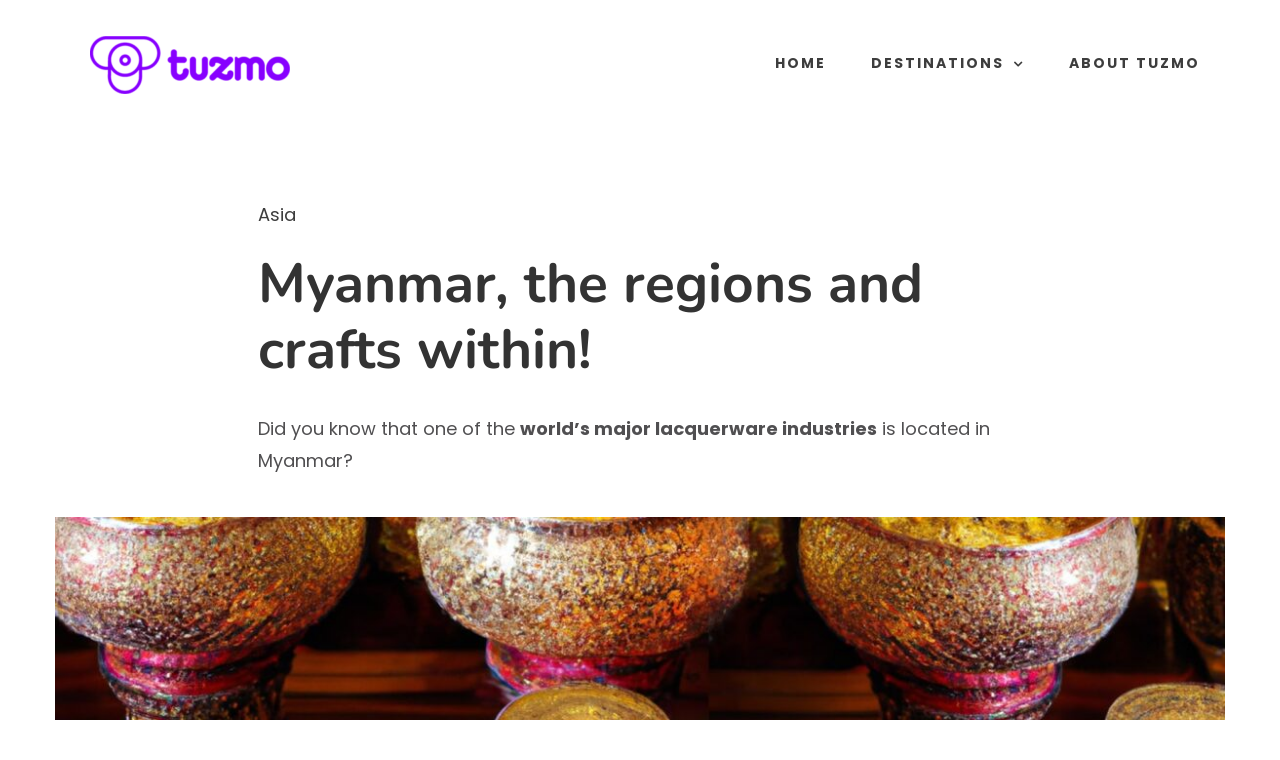

--- FILE ---
content_type: text/html; charset=UTF-8
request_url: https://explore.tuzmo.com/myanmar-the-regions-and-crafts/
body_size: 12670
content:
<!DOCTYPE html>
<html class="avada-html-layout-wide avada-html-header-position-top" lang="en-US" prefix="og: http://ogp.me/ns# fb: http://ogp.me/ns/fb#">
<head>
	<meta http-equiv="X-UA-Compatible" content="IE=edge" />
	<meta http-equiv="Content-Type" content="text/html; charset=utf-8"/>
	<meta name="viewport" content="width=device-width, initial-scale=1" />
	<meta name='robots' content='noindex, nofollow' />

	<!-- This site is optimized with the Yoast SEO plugin v20.2.1 - https://yoast.com/wordpress/plugins/seo/ -->
	<title>Myanmar, the regions and crafts within! - Explore Tuzmo</title>
	<meta name="description" content="Explore the local markets, and studios to experience the rich cultural heritage of Myanmar&#039;s crafts scene and discover hidden gems." />
	<meta property="og:locale" content="en_US" />
	<meta property="og:type" content="article" />
	<meta property="og:title" content="Myanmar, the regions and crafts within! - Explore Tuzmo" />
	<meta property="og:description" content="Explore the local markets, and studios to experience the rich cultural heritage of Myanmar&#039;s crafts scene and discover hidden gems." />
	<meta property="og:url" content="https://explore.tuzmo.com/myanmar-the-regions-and-crafts/" />
	<meta property="og:site_name" content="Explore Tuzmo" />
	<meta property="article:published_time" content="2023-03-14T02:55:40+00:00" />
	<meta property="article:modified_time" content="2023-04-11T06:11:37+00:00" />
	<meta property="og:image" content="https://explore.tuzmo.com/wp-content/uploads/2023/03/jesse-schoff-0vqVf1Wb2X4-unsplash.jpg" />
	<meta property="og:image:width" content="640" />
	<meta property="og:image:height" content="427" />
	<meta property="og:image:type" content="image/jpeg" />
	<meta name="author" content="Amina" />
	<meta name="twitter:card" content="summary_large_image" />
	<meta name="twitter:label1" content="Written by" />
	<meta name="twitter:data1" content="Amina" />
	<meta name="twitter:label2" content="Est. reading time" />
	<meta name="twitter:data2" content="7 minutes" />
	<script type="application/ld+json" class="yoast-schema-graph">{"@context":"https://schema.org","@graph":[{"@type":"Article","@id":"https://explore.tuzmo.com/myanmar-the-regions-and-crafts/#article","isPartOf":{"@id":"https://explore.tuzmo.com/myanmar-the-regions-and-crafts/"},"author":{"name":"Amina","@id":"https://54.214.58.94/#/schema/person/d57f41f283ae6bee336c97387dda362e"},"headline":"Myanmar, the regions and crafts within!","datePublished":"2023-03-14T02:55:40+00:00","dateModified":"2023-04-11T06:11:37+00:00","mainEntityOfPage":{"@id":"https://explore.tuzmo.com/myanmar-the-regions-and-crafts/"},"wordCount":3181,"publisher":{"@id":"https://54.214.58.94/#organization"},"image":{"@id":"https://explore.tuzmo.com/myanmar-the-regions-and-crafts/#primaryimage"},"thumbnailUrl":"https://explore.tuzmo.com/wp-content/uploads/2023/03/jesse-schoff-0vqVf1Wb2X4-unsplash.jpg","keywords":["artisans","Burma crafts","Burma handicrafts","Burmese crafts","Crafts","Crafts of Myanmar","handicrafts","Handicrafts of Myanmar","lacquerware","Myanmar","Pan se myo","silversmithing","stucco art","weaving"],"articleSection":["Asia"],"inLanguage":"en-US"},{"@type":"WebPage","@id":"https://explore.tuzmo.com/myanmar-the-regions-and-crafts/","url":"https://explore.tuzmo.com/myanmar-the-regions-and-crafts/","name":"Myanmar, the regions and crafts within! - Explore Tuzmo","isPartOf":{"@id":"https://54.214.58.94/#website"},"primaryImageOfPage":{"@id":"https://explore.tuzmo.com/myanmar-the-regions-and-crafts/#primaryimage"},"image":{"@id":"https://explore.tuzmo.com/myanmar-the-regions-and-crafts/#primaryimage"},"thumbnailUrl":"https://explore.tuzmo.com/wp-content/uploads/2023/03/jesse-schoff-0vqVf1Wb2X4-unsplash.jpg","datePublished":"2023-03-14T02:55:40+00:00","dateModified":"2023-04-11T06:11:37+00:00","description":"Explore the local markets, and studios to experience the rich cultural heritage of Myanmar's crafts scene and discover hidden gems.","breadcrumb":{"@id":"https://explore.tuzmo.com/myanmar-the-regions-and-crafts/#breadcrumb"},"inLanguage":"en-US","potentialAction":[{"@type":"ReadAction","target":["https://explore.tuzmo.com/myanmar-the-regions-and-crafts/"]}]},{"@type":"ImageObject","inLanguage":"en-US","@id":"https://explore.tuzmo.com/myanmar-the-regions-and-crafts/#primaryimage","url":"https://explore.tuzmo.com/wp-content/uploads/2023/03/jesse-schoff-0vqVf1Wb2X4-unsplash.jpg","contentUrl":"https://explore.tuzmo.com/wp-content/uploads/2023/03/jesse-schoff-0vqVf1Wb2X4-unsplash.jpg","width":640,"height":427},{"@type":"BreadcrumbList","@id":"https://explore.tuzmo.com/myanmar-the-regions-and-crafts/#breadcrumb","itemListElement":[{"@type":"ListItem","position":1,"name":"Home","item":"https://explore.tuzmo.com/"},{"@type":"ListItem","position":2,"name":"Myanmar, the regions and crafts within!"}]},{"@type":"WebSite","@id":"https://54.214.58.94/#website","url":"https://54.214.58.94/","name":"Explore Tuzmo","description":"","publisher":{"@id":"https://54.214.58.94/#organization"},"potentialAction":[{"@type":"SearchAction","target":{"@type":"EntryPoint","urlTemplate":"https://54.214.58.94/?s={search_term_string}"},"query-input":"required name=search_term_string"}],"inLanguage":"en-US"},{"@type":"Organization","@id":"https://54.214.58.94/#organization","name":"Explore Tuzmo","url":"https://54.214.58.94/","logo":{"@type":"ImageObject","inLanguage":"en-US","@id":"https://54.214.58.94/#/schema/logo/image/","url":"https://explore.tuzmo.com/wp-content/uploads/2023/03/TUZMO_LOGO-02-1.svg","contentUrl":"https://explore.tuzmo.com/wp-content/uploads/2023/03/TUZMO_LOGO-02-1.svg","width":490,"height":141,"caption":"Explore Tuzmo"},"image":{"@id":"https://54.214.58.94/#/schema/logo/image/"}},{"@type":"Person","@id":"https://54.214.58.94/#/schema/person/d57f41f283ae6bee336c97387dda362e","name":"Amina","image":{"@type":"ImageObject","inLanguage":"en-US","@id":"https://54.214.58.94/#/schema/person/image/","url":"https://secure.gravatar.com/avatar/bdaa7e2f1a40d252bb2957430b37b074?s=96&d=mm&r=g","contentUrl":"https://secure.gravatar.com/avatar/bdaa7e2f1a40d252bb2957430b37b074?s=96&d=mm&r=g","caption":"Amina"},"url":"https://explore.tuzmo.com/author/amina/"}]}</script>
	<!-- / Yoast SEO plugin. -->


<link rel="alternate" type="application/rss+xml" title="Explore Tuzmo &raquo; Feed" href="https://explore.tuzmo.com/feed/" />
<link rel="alternate" type="application/rss+xml" title="Explore Tuzmo &raquo; Comments Feed" href="https://explore.tuzmo.com/comments/feed/" />
		
		
		
				<link rel="alternate" type="application/rss+xml" title="Explore Tuzmo &raquo; Myanmar, the regions and crafts within! Comments Feed" href="https://explore.tuzmo.com/myanmar-the-regions-and-crafts/feed/" />

		<meta property="og:title" content="Myanmar, the regions and crafts within!"/>
		<meta property="og:type" content="article"/>
		<meta property="og:url" content="https://explore.tuzmo.com/myanmar-the-regions-and-crafts/"/>
		<meta property="og:site_name" content="Explore Tuzmo"/>
		<meta property="og:description" content="Your Content Goes Here 
Myanmar, the regions and crafts within! 
Did you know that one of the world&#039;s major lacquerware industries is located in Myanmar?       
About a thousand years have passed since lacquerware"/>

									<meta property="og:image" content="https://explore.tuzmo.com/wp-content/uploads/2023/03/jesse-schoff-0vqVf1Wb2X4-unsplash.jpg"/>
							<link rel='stylesheet' id='fusion-dynamic-css-css' href='https://explore.tuzmo.com/wp-content/uploads/fusion-styles/7a50fc48ec00e933a5449b4d517adf94.min.css?ver=3.9.2' type='text/css' media='all' />
<link rel="https://api.w.org/" href="https://explore.tuzmo.com/wp-json/" /><link rel="alternate" type="application/json" href="https://explore.tuzmo.com/wp-json/wp/v2/posts/3122" /><link rel="EditURI" type="application/rsd+xml" title="RSD" href="https://explore.tuzmo.com/xmlrpc.php?rsd" />
<link rel="wlwmanifest" type="application/wlwmanifest+xml" href="https://explore.tuzmo.com/wp-includes/wlwmanifest.xml" />
<meta name="generator" content="WordPress 6.1.9" />
<link rel='shortlink' href='https://explore.tuzmo.com/?p=3122' />
<link rel="alternate" type="application/json+oembed" href="https://explore.tuzmo.com/wp-json/oembed/1.0/embed?url=https%3A%2F%2Fexplore.tuzmo.com%2Fmyanmar-the-regions-and-crafts%2F" />
<link rel="alternate" type="text/xml+oembed" href="https://explore.tuzmo.com/wp-json/oembed/1.0/embed?url=https%3A%2F%2Fexplore.tuzmo.com%2Fmyanmar-the-regions-and-crafts%2F&#038;format=xml" />
<style type="text/css" id="css-fb-visibility">@media screen and (max-width: 640px){.fusion-no-small-visibility{display:none !important;}body .sm-text-align-center{text-align:center !important;}body .sm-text-align-left{text-align:left !important;}body .sm-text-align-right{text-align:right !important;}body .sm-flex-align-center{justify-content:center !important;}body .sm-flex-align-flex-start{justify-content:flex-start !important;}body .sm-flex-align-flex-end{justify-content:flex-end !important;}body .sm-mx-auto{margin-left:auto !important;margin-right:auto !important;}body .sm-ml-auto{margin-left:auto !important;}body .sm-mr-auto{margin-right:auto !important;}body .fusion-absolute-position-small{position:absolute;top:auto;width:100%;}.awb-sticky.awb-sticky-small{ position: sticky; top: var(--awb-sticky-offset,0); }}@media screen and (min-width: 641px) and (max-width: 1024px){.fusion-no-medium-visibility{display:none !important;}body .md-text-align-center{text-align:center !important;}body .md-text-align-left{text-align:left !important;}body .md-text-align-right{text-align:right !important;}body .md-flex-align-center{justify-content:center !important;}body .md-flex-align-flex-start{justify-content:flex-start !important;}body .md-flex-align-flex-end{justify-content:flex-end !important;}body .md-mx-auto{margin-left:auto !important;margin-right:auto !important;}body .md-ml-auto{margin-left:auto !important;}body .md-mr-auto{margin-right:auto !important;}body .fusion-absolute-position-medium{position:absolute;top:auto;width:100%;}.awb-sticky.awb-sticky-medium{ position: sticky; top: var(--awb-sticky-offset,0); }}@media screen and (min-width: 1025px){.fusion-no-large-visibility{display:none !important;}body .lg-text-align-center{text-align:center !important;}body .lg-text-align-left{text-align:left !important;}body .lg-text-align-right{text-align:right !important;}body .lg-flex-align-center{justify-content:center !important;}body .lg-flex-align-flex-start{justify-content:flex-start !important;}body .lg-flex-align-flex-end{justify-content:flex-end !important;}body .lg-mx-auto{margin-left:auto !important;margin-right:auto !important;}body .lg-ml-auto{margin-left:auto !important;}body .lg-mr-auto{margin-right:auto !important;}body .fusion-absolute-position-large{position:absolute;top:auto;width:100%;}.awb-sticky.awb-sticky-large{ position: sticky; top: var(--awb-sticky-offset,0); }}</style>		<script type="text/javascript">
			var doc = document.documentElement;
			doc.setAttribute( 'data-useragent', navigator.userAgent );
		</script>
		
	</head>

<body class="post-template-default single single-post postid-3122 single-format-standard wp-custom-logo fusion-image-hovers fusion-pagination-sizing fusion-button_type-3d fusion-button_span-no fusion-button_gradient-linear avada-image-rollover-circle-no avada-image-rollover-yes avada-image-rollover-direction-fade fusion-body ltr no-tablet-sticky-header no-mobile-sticky-header no-mobile-slidingbar no-mobile-totop fusion-disable-outline fusion-sub-menu-fade mobile-logo-pos-left layout-wide-mode avada-has-boxed-modal-shadow-none layout-scroll-offset-full avada-has-zero-margin-offset-top fusion-top-header menu-text-align-left mobile-menu-design-modern fusion-show-pagination-text fusion-header-layout-v1 avada-responsive avada-footer-fx-none avada-menu-highlight-style-bar fusion-search-form-classic fusion-main-menu-search-dropdown fusion-avatar-square avada-sticky-shrinkage avada-dropdown-styles avada-blog-layout-large avada-blog-archive-layout-grid avada-header-shadow-no avada-menu-icon-position-left avada-has-mainmenu-dropdown-divider avada-has-header-100-width avada-has-pagetitle-bg-full avada-has-pagetitle-bg-parallax avada-has-breadcrumb-mobile-hidden avada-has-titlebar-hide avada-header-border-color-full-transparent avada-has-pagination-padding avada-flyout-menu-direction-fade avada-has-blocks avada-ec-views-v1" data-awb-post-id="3122">
		<a class="skip-link screen-reader-text" href="#content">Skip to content</a>

	<div id="boxed-wrapper">
		
		<div id="wrapper" class="fusion-wrapper">
			<div id="home" style="position:relative;top:-1px;"></div>
							
					
			<header class="fusion-header-wrapper">
				<div class="fusion-header-v1 fusion-logo-alignment fusion-logo-left fusion-sticky-menu-1 fusion-sticky-logo- fusion-mobile-logo-  fusion-mobile-menu-design-modern">
					<div class="fusion-header-sticky-height"></div>
<div class="fusion-header">
	<div class="fusion-row">
					<div class="fusion-logo" data-margin-top="18px" data-margin-bottom="0px" data-margin-left="10px" data-margin-right="10px">
			<a class="fusion-logo-link"  href="https://explore.tuzmo.com/" >

						<!-- standard logo -->
			<img src="https://explore.tuzmo.com/wp-content/uploads/2023/03/logo1-200x58.png" srcset="https://explore.tuzmo.com/wp-content/uploads/2023/03/logo1-200x58.png 1x, https://explore.tuzmo.com/wp-content/uploads/2023/03/logo1.png 2x" width="200" height="58" style="max-height:58px;height:auto;" alt="Explore Tuzmo Logo" data-retina_logo_url="https://explore.tuzmo.com/wp-content/uploads/2023/03/logo1.png" class="fusion-standard-logo" />

			
					</a>
		</div>		<nav class="fusion-main-menu" aria-label="Main Menu"><ul id="menu-travel-main-menu" class="fusion-menu"><li  id="menu-item-3479"  class="menu-item menu-item-type-post_type menu-item-object-page menu-item-home menu-item-3479"  data-item-id="3479"><a  href="https://explore.tuzmo.com/" class="fusion-bar-highlight"><span class="menu-text">HOME</span></a></li><li  id="menu-item-18"  class="menu-item menu-item-type-post_type menu-item-object-page menu-item-has-children menu-item-18 fusion-dropdown-menu"  data-item-id="18"><a  href="https://explore.tuzmo.com/destinations/" class="fusion-bar-highlight"><span class="menu-text">DESTINATIONS</span> <span class="fusion-caret"><i class="fusion-dropdown-indicator" aria-hidden="true"></i></span></a><ul class="sub-menu"><li  id="menu-item-3262"  class="menu-item menu-item-type-taxonomy menu-item-object-category current-post-ancestor current-menu-parent current-post-parent menu-item-3262 fusion-dropdown-submenu" ><a  href="https://explore.tuzmo.com/category/crafts-of-asia/" class="fusion-bar-highlight"><span>Asia</span></a></li><li  id="menu-item-3263"  class="menu-item menu-item-type-taxonomy menu-item-object-category menu-item-3263 fusion-dropdown-submenu" ><a  href="https://explore.tuzmo.com/category/arts-and-crafts-of-africa/" class="fusion-bar-highlight"><span>Africa</span></a></li><li  id="menu-item-3264"  class="menu-item menu-item-type-taxonomy menu-item-object-category menu-item-3264 fusion-dropdown-submenu" ><a  href="https://explore.tuzmo.com/category/crafts-of-europe/" class="fusion-bar-highlight"><span>Europe</span></a></li><li  id="menu-item-3265"  class="menu-item menu-item-type-taxonomy menu-item-object-category menu-item-3265 fusion-dropdown-submenu" ><a  href="https://explore.tuzmo.com/category/distinctive-crafts-of-middleeast/" class="fusion-bar-highlight"><span>Middle East</span></a></li><li  id="menu-item-3266"  class="menu-item menu-item-type-taxonomy menu-item-object-category menu-item-3266 fusion-dropdown-submenu" ><a  href="https://explore.tuzmo.com/category/crafts-and-artisans-of-north-america/" class="fusion-bar-highlight"><span>North America</span></a></li><li  id="menu-item-3267"  class="menu-item menu-item-type-taxonomy menu-item-object-category menu-item-3267 fusion-dropdown-submenu" ><a  href="https://explore.tuzmo.com/category/crafts-of-south-america/" class="fusion-bar-highlight"><span>South America</span></a></li><li  id="menu-item-3261"  class="menu-item menu-item-type-taxonomy menu-item-object-category menu-item-3261 fusion-dropdown-submenu" ><a  href="https://explore.tuzmo.com/category/crafts-of-australia-oceania/" class="fusion-bar-highlight"><span>Australia and Oceania</span></a></li></ul></li><li  id="menu-item-3166"  class="menu-item menu-item-type-custom menu-item-object-custom menu-item-3166"  data-item-id="3166"><a  class="fusion-bar-highlight"><span class="menu-text">ABOUT TUZMO</span></a></li></ul></nav><nav class="fusion-main-menu fusion-sticky-menu" aria-label="Main Menu Sticky"><ul id="menu-travel-main-menu-1" class="fusion-menu"><li   class="menu-item menu-item-type-post_type menu-item-object-page menu-item-home menu-item-3479"  data-item-id="3479"><a  href="https://explore.tuzmo.com/" class="fusion-bar-highlight"><span class="menu-text">HOME</span></a></li><li   class="menu-item menu-item-type-post_type menu-item-object-page menu-item-has-children menu-item-18 fusion-dropdown-menu"  data-item-id="18"><a  href="https://explore.tuzmo.com/destinations/" class="fusion-bar-highlight"><span class="menu-text">DESTINATIONS</span> <span class="fusion-caret"><i class="fusion-dropdown-indicator" aria-hidden="true"></i></span></a><ul class="sub-menu"><li   class="menu-item menu-item-type-taxonomy menu-item-object-category current-post-ancestor current-menu-parent current-post-parent menu-item-3262 fusion-dropdown-submenu" ><a  href="https://explore.tuzmo.com/category/crafts-of-asia/" class="fusion-bar-highlight"><span>Asia</span></a></li><li   class="menu-item menu-item-type-taxonomy menu-item-object-category menu-item-3263 fusion-dropdown-submenu" ><a  href="https://explore.tuzmo.com/category/arts-and-crafts-of-africa/" class="fusion-bar-highlight"><span>Africa</span></a></li><li   class="menu-item menu-item-type-taxonomy menu-item-object-category menu-item-3264 fusion-dropdown-submenu" ><a  href="https://explore.tuzmo.com/category/crafts-of-europe/" class="fusion-bar-highlight"><span>Europe</span></a></li><li   class="menu-item menu-item-type-taxonomy menu-item-object-category menu-item-3265 fusion-dropdown-submenu" ><a  href="https://explore.tuzmo.com/category/distinctive-crafts-of-middleeast/" class="fusion-bar-highlight"><span>Middle East</span></a></li><li   class="menu-item menu-item-type-taxonomy menu-item-object-category menu-item-3266 fusion-dropdown-submenu" ><a  href="https://explore.tuzmo.com/category/crafts-and-artisans-of-north-america/" class="fusion-bar-highlight"><span>North America</span></a></li><li   class="menu-item menu-item-type-taxonomy menu-item-object-category menu-item-3267 fusion-dropdown-submenu" ><a  href="https://explore.tuzmo.com/category/crafts-of-south-america/" class="fusion-bar-highlight"><span>South America</span></a></li><li   class="menu-item menu-item-type-taxonomy menu-item-object-category menu-item-3261 fusion-dropdown-submenu" ><a  href="https://explore.tuzmo.com/category/crafts-of-australia-oceania/" class="fusion-bar-highlight"><span>Australia and Oceania</span></a></li></ul></li><li   class="menu-item menu-item-type-custom menu-item-object-custom menu-item-3166"  data-item-id="3166"><a  class="fusion-bar-highlight"><span class="menu-text">ABOUT TUZMO</span></a></li></ul></nav><div class="fusion-mobile-navigation"><ul id="menu-travel-main-menu-2" class="fusion-mobile-menu"><li   class="menu-item menu-item-type-post_type menu-item-object-page menu-item-home menu-item-3479"  data-item-id="3479"><a  href="https://explore.tuzmo.com/" class="fusion-bar-highlight"><span class="menu-text">HOME</span></a></li><li   class="menu-item menu-item-type-post_type menu-item-object-page menu-item-has-children menu-item-18 fusion-dropdown-menu"  data-item-id="18"><a  href="https://explore.tuzmo.com/destinations/" class="fusion-bar-highlight"><span class="menu-text">DESTINATIONS</span> <span class="fusion-caret"><i class="fusion-dropdown-indicator" aria-hidden="true"></i></span></a><ul class="sub-menu"><li   class="menu-item menu-item-type-taxonomy menu-item-object-category current-post-ancestor current-menu-parent current-post-parent menu-item-3262 fusion-dropdown-submenu" ><a  href="https://explore.tuzmo.com/category/crafts-of-asia/" class="fusion-bar-highlight"><span>Asia</span></a></li><li   class="menu-item menu-item-type-taxonomy menu-item-object-category menu-item-3263 fusion-dropdown-submenu" ><a  href="https://explore.tuzmo.com/category/arts-and-crafts-of-africa/" class="fusion-bar-highlight"><span>Africa</span></a></li><li   class="menu-item menu-item-type-taxonomy menu-item-object-category menu-item-3264 fusion-dropdown-submenu" ><a  href="https://explore.tuzmo.com/category/crafts-of-europe/" class="fusion-bar-highlight"><span>Europe</span></a></li><li   class="menu-item menu-item-type-taxonomy menu-item-object-category menu-item-3265 fusion-dropdown-submenu" ><a  href="https://explore.tuzmo.com/category/distinctive-crafts-of-middleeast/" class="fusion-bar-highlight"><span>Middle East</span></a></li><li   class="menu-item menu-item-type-taxonomy menu-item-object-category menu-item-3266 fusion-dropdown-submenu" ><a  href="https://explore.tuzmo.com/category/crafts-and-artisans-of-north-america/" class="fusion-bar-highlight"><span>North America</span></a></li><li   class="menu-item menu-item-type-taxonomy menu-item-object-category menu-item-3267 fusion-dropdown-submenu" ><a  href="https://explore.tuzmo.com/category/crafts-of-south-america/" class="fusion-bar-highlight"><span>South America</span></a></li><li   class="menu-item menu-item-type-taxonomy menu-item-object-category menu-item-3261 fusion-dropdown-submenu" ><a  href="https://explore.tuzmo.com/category/crafts-of-australia-oceania/" class="fusion-bar-highlight"><span>Australia and Oceania</span></a></li></ul></li><li   class="menu-item menu-item-type-custom menu-item-object-custom menu-item-3166"  data-item-id="3166"><a  class="fusion-bar-highlight"><span class="menu-text">ABOUT TUZMO</span></a></li></ul></div>	<div class="fusion-mobile-menu-icons">
							<a href="#" class="fusion-icon awb-icon-bars" aria-label="Toggle mobile menu" aria-expanded="false"></a>
		
		
		
			</div>

<nav class="fusion-mobile-nav-holder fusion-mobile-menu-text-align-left" aria-label="Main Menu Mobile"></nav>

	<nav class="fusion-mobile-nav-holder fusion-mobile-menu-text-align-left fusion-mobile-sticky-nav-holder" aria-label="Main Menu Mobile Sticky"></nav>
					</div>
</div>
				</div>
				<div class="fusion-clearfix"></div>
			</header>
								
							<div id="sliders-container" class="fusion-slider-visibility">
					</div>
				
					
							
			
						<main id="main" class="clearfix ">
				<div class="fusion-row" style="">

<section id="content" style="width: 100%;">
	
					<article id="post-3122" class="post post-3122 type-post status-publish format-standard has-post-thumbnail hentry category-crafts-of-asia tag-artisans tag-burma-crafts tag-burma-handicrafts tag-burmese-crafts tag-crafts tag-crafts-of-myanmar tag-handicrafts tag-handicrafts-of-myanmar tag-lacquerware tag-myanmar tag-pan-se-myo tag-silversmithing tag-stucco-art tag-weaving">
										<span class="entry-title" style="display: none;">Myanmar, the regions and crafts within!</span>
			
				
						<div class="post-content">
				<div class="fusion-fullwidth fullwidth-box fusion-builder-row-1 fusion-flex-container has-pattern-background has-mask-background nonhundred-percent-fullwidth non-hundred-percent-height-scrolling" style="--awb-border-radius-top-left:0px;--awb-border-radius-top-right:0px;--awb-border-radius-bottom-right:0px;--awb-border-radius-bottom-left:0px;" ><div class="fusion-builder-row fusion-row fusion-flex-align-items-flex-start fusion-flex-justify-content-center" style="max-width:1216.8px;margin-left: calc(-4% / 2 );margin-right: calc(-4% / 2 );"><div class="fusion-layout-column fusion_builder_column fusion-builder-column-0 fusion_builder_column_2_3 2_3 fusion-flex-column" style="--awb-bg-size:cover;--awb-width-large:66.666666666667%;--awb-margin-top-large:0px;--awb-spacing-right-large:2.88%;--awb-margin-bottom-large:20px;--awb-spacing-left-large:2.88%;--awb-width-medium:100%;--awb-order-medium:0;--awb-spacing-right-medium:1.92%;--awb-spacing-left-medium:1.92%;--awb-width-small:100%;--awb-order-small:0;--awb-spacing-right-small:1.92%;--awb-spacing-left-small:1.92%;"><div class="fusion-column-wrapper fusion-column-has-shadow fusion-flex-justify-content-flex-start fusion-content-layout-column"><div class="fusion-text fusion-text-1"><p><a href="https://explore.tuzmo.com/category/crafts-of-asia/" title="Asia">Asia</a></p>
</div><div class="fusion-title title fusion-title-1 fusion-title-text fusion-title-size-one" style="--awb-text-color:#333333;"><div class="title-sep-container title-sep-container-left fusion-no-large-visibility fusion-no-medium-visibility fusion-no-small-visibility"><div class="title-sep sep- sep-solid" style="border-color:var(--awb-color3);"></div></div><span class="awb-title-spacer fusion-no-large-visibility fusion-no-medium-visibility fusion-no-small-visibility"></span><h1 class="title-heading-left fusion-responsive-typography-calculated" style="margin:0;--fontSize:55;line-height:var(--awb-typography1-line-height);">Myanmar, the regions and crafts within!</h1><span class="awb-title-spacer"></span><div class="title-sep-container title-sep-container-right"><div class="title-sep sep- sep-solid" style="border-color:var(--awb-color3);"></div></div></div><div class="fusion-text fusion-text-2" style="--awb-margin-top:30px;"><p class="p1">Did you know that one of the <strong>world&#8217;s major lacquerware industries</strong> is located in Myanmar?</p>
</div></div></div></div></div><div class="fusion-fullwidth fullwidth-box fusion-builder-row-2 fusion-flex-container has-pattern-background has-mask-background nonhundred-percent-fullwidth non-hundred-percent-height-scrolling" style="--awb-border-radius-top-left:0px;--awb-border-radius-top-right:0px;--awb-border-radius-bottom-right:0px;--awb-border-radius-bottom-left:0px;" ><div class="fusion-builder-row fusion-row fusion-flex-align-items-flex-start" style="max-width:1216.8px;margin-left: calc(-4% / 2 );margin-right: calc(-4% / 2 );"><div class="fusion-layout-column fusion_builder_column fusion-builder-column-1 fusion_builder_column_1_1 1_1 fusion-flex-column" style="--awb-bg-size:cover;--awb-width-large:100%;--awb-margin-top-large:0px;--awb-spacing-right-large:1.92%;--awb-margin-bottom-large:20px;--awb-spacing-left-large:1.92%;--awb-width-medium:100%;--awb-order-medium:0;--awb-spacing-right-medium:1.92%;--awb-spacing-left-medium:1.92%;--awb-width-small:100%;--awb-order-small:0;--awb-spacing-right-small:1.92%;--awb-spacing-left-small:1.92%;"><div class="fusion-column-wrapper fusion-column-has-shadow fusion-flex-justify-content-flex-start fusion-content-layout-column"><div class="fusion-image-element " style="--awb-margin-bottom:40px;--awb-caption-title-size:var(--h2_typography-font-size);--awb-caption-title-transform:var(--h2_typography-text-transform);--awb-caption-title-line-height:var(--h2_typography-line-height);--awb-caption-title-letter-spacing:var(--h2_typography-letter-spacing);"><span class=" fusion-imageframe imageframe-none imageframe-1 hover-type-none"><img decoding="async" width="1500" height="800" alt="lacquerware crafts of Myanmar" title="lacquerware crafts of Myanmar" src="https://explore.tuzmo.com/wp-content/uploads/2023/04/Lacquerware-crafts-of-Myanmar-full-min.jpg" data-orig-src="https://explore.tuzmo.com/wp-content/uploads/2023/04/Lacquerware-crafts-of-Myanmar-full-min.jpg" class="lazyload img-responsive wp-image-3416" srcset="data:image/svg+xml,%3Csvg%20xmlns%3D%27http%3A%2F%2Fwww.w3.org%2F2000%2Fsvg%27%20width%3D%271500%27%20height%3D%27800%27%20viewBox%3D%270%200%201500%20800%27%3E%3Crect%20width%3D%271500%27%20height%3D%27800%27%20fill-opacity%3D%220%22%2F%3E%3C%2Fsvg%3E" data-srcset="https://explore.tuzmo.com/wp-content/uploads/2023/04/Lacquerware-crafts-of-Myanmar-full-min-200x107.jpg 200w, https://explore.tuzmo.com/wp-content/uploads/2023/04/Lacquerware-crafts-of-Myanmar-full-min-400x213.jpg 400w, https://explore.tuzmo.com/wp-content/uploads/2023/04/Lacquerware-crafts-of-Myanmar-full-min-600x320.jpg 600w, https://explore.tuzmo.com/wp-content/uploads/2023/04/Lacquerware-crafts-of-Myanmar-full-min-800x427.jpg 800w, https://explore.tuzmo.com/wp-content/uploads/2023/04/Lacquerware-crafts-of-Myanmar-full-min-1200x640.jpg 1200w, https://explore.tuzmo.com/wp-content/uploads/2023/04/Lacquerware-crafts-of-Myanmar-full-min.jpg 1500w" data-sizes="auto" data-orig-sizes="(max-width: 1024px) 100vw, (max-width: 640px) 100vw, 1200px" /></span></div></div></div></div></div><div class="fusion-fullwidth fullwidth-box fusion-builder-row-3 fusion-flex-container has-pattern-background has-mask-background nonhundred-percent-fullwidth non-hundred-percent-height-scrolling" style="--awb-border-radius-top-left:0px;--awb-border-radius-top-right:0px;--awb-border-radius-bottom-right:0px;--awb-border-radius-bottom-left:0px;" ><div class="fusion-builder-row fusion-row fusion-flex-align-items-flex-start fusion-flex-justify-content-center" style="max-width:1216.8px;margin-left: calc(-4% / 2 );margin-right: calc(-4% / 2 );"><div class="fusion-layout-column fusion_builder_column fusion-builder-column-2 fusion_builder_column_2_3 2_3 fusion-flex-column" style="--awb-bg-size:cover;--awb-width-large:66.666666666667%;--awb-margin-top-large:0px;--awb-spacing-right-large:2.88%;--awb-margin-bottom-large:20px;--awb-spacing-left-large:2.88%;--awb-width-medium:100%;--awb-order-medium:0;--awb-spacing-right-medium:1.92%;--awb-spacing-left-medium:1.92%;--awb-width-small:100%;--awb-order-small:0;--awb-spacing-right-small:1.92%;--awb-spacing-left-small:1.92%;"><div class="fusion-column-wrapper fusion-column-has-shadow fusion-flex-justify-content-flex-start fusion-content-layout-column"><div class="fusion-text fusion-text-3"><p class="p1"><span style="color: var(--awb-text-color); font-family: var(--awb-text-font-family); font-size: var(--awb-font-size); font-style: var(--awb-text-font-style); letter-spacing: var(--awb-letter-spacing); text-align: var(--awb-content-alignment); text-transform: var(--awb-text-transform); background-color: var(--awb-bg-color);">About a thousand years have passed since lacquerware has been produced in Myanmar. The labor-intensive procedure entails coating a wooden basis with several coats of lacquer, which are then polished to produce a gleaming, glossy surface. A stunning and long-lasting work of art that can be used for everything from food storage to adornment is the end product.</span></p>
<p><span style="font-weight: 400;">However, lacquerware is only one of many fascinating crafts to be found in Myanmar. Each region of the country is home to skilled artisans who have learned and passed on their skills over the centuries. The crafts are heavily influenced by the country&#8217;s major religion, Buddhism, as well as some influence from neighboring India.</span></p>
</div><div class="fusion-image-element " style="--awb-margin-top:30px;--awb-margin-bottom:40px;--awb-caption-text-size:11px;--awb-caption-overlay-color:var(--awb-custom_color_3);--awb-caption-background-color:var(--awb-custom_color_1);--awb-caption-title-size:11px;--awb-caption-title-transform:var(--body_typography-text-transform);--awb-caption-title-line-height:var(--body_typography-line-height);--awb-caption-title-letter-spacing:0.3px;--awb-caption-text-font-family:&quot;Poppins&quot;;--awb-caption-text-font-style:normal;--awb-caption-text-font-weight:500;"><span class=" fusion-imageframe imageframe-none imageframe-2 awb-imageframe-style awb-imageframe-style-dany"><img decoding="async" width="1024" height="617" alt="Lacquerware Bowl Set" title="lacquerware in Myanmar-Burmsese laquerware bowl set" src="https://explore.tuzmo.com/wp-content/uploads/2023/03/lacquerware-in-Myanmar-Burmsese-laquerware-bowl-set.jpg" data-orig-src="https://explore.tuzmo.com/wp-content/uploads/2023/03/lacquerware-in-Myanmar-Burmsese-laquerware-bowl-set-1024x617.jpg" class="lazyload img-responsive wp-image-3272" srcset="data:image/svg+xml,%3Csvg%20xmlns%3D%27http%3A%2F%2Fwww.w3.org%2F2000%2Fsvg%27%20width%3D%271500%27%20height%3D%27904%27%20viewBox%3D%270%200%201500%20904%27%3E%3Crect%20width%3D%271500%27%20height%3D%27904%27%20fill-opacity%3D%220%22%2F%3E%3C%2Fsvg%3E" data-srcset="https://explore.tuzmo.com/wp-content/uploads/2023/03/lacquerware-in-Myanmar-Burmsese-laquerware-bowl-set-200x121.jpg 200w, https://explore.tuzmo.com/wp-content/uploads/2023/03/lacquerware-in-Myanmar-Burmsese-laquerware-bowl-set-400x241.jpg 400w, https://explore.tuzmo.com/wp-content/uploads/2023/03/lacquerware-in-Myanmar-Burmsese-laquerware-bowl-set-600x362.jpg 600w, https://explore.tuzmo.com/wp-content/uploads/2023/03/lacquerware-in-Myanmar-Burmsese-laquerware-bowl-set-800x482.jpg 800w, https://explore.tuzmo.com/wp-content/uploads/2023/03/lacquerware-in-Myanmar-Burmsese-laquerware-bowl-set-1200x723.jpg 1200w, https://explore.tuzmo.com/wp-content/uploads/2023/03/lacquerware-in-Myanmar-Burmsese-laquerware-bowl-set.jpg 1500w" data-sizes="auto" data-orig-sizes="(max-width: 1024px) 100vw, (max-width: 640px) 100vw, 800px" /><div class="awb-imageframe-caption-container"><div class="awb-imageframe-caption"><div class="awb-imageframe-caption-title">CopyRight: Tuzmo</div><p class="awb-imageframe-caption-text">Lacquerware Bowl Set</p></div></div></span></div><div class="fusion-text fusion-text-4"></p>
</p>
<p class="p1">Here are some other hidden gems that are worth exploring:</p>
<h3 data-fontsize="24" data-lineheight="28.8px" class="fusion-responsive-typography-calculated" style="--fontSize:24; line-height: 1.2; --minFontSize:24;">Weaving</h3>
</p>
<p><span style="font-weight: 400;">Myanmar has a long weaving history, with various techniques and materials used nationwide. The Chin people use <strong>natural fibers</strong> to create intricate patterns and designs in one of the unique forms of weaving. The end result is a lovely piece of fabric that can be used for clothing, bags, and other purposes.</span></p>
</p></p>
</div><div class="fusion-image-element " style="--awb-margin-top:30px;--awb-margin-bottom:40px;--awb-caption-text-size:11px;--awb-caption-overlay-color:var(--awb-custom_color_3);--awb-caption-background-color:var(--awb-color4);--awb-caption-title-size:11px;--awb-caption-title-transform:var(--body_typography-text-transform);--awb-caption-title-line-height:var(--body_typography-line-height);--awb-caption-title-letter-spacing:0.3px;--awb-caption-text-font-family:&quot;Poppins&quot;;--awb-caption-text-font-style:normal;--awb-caption-text-font-weight:500;"><span class=" fusion-imageframe imageframe-none imageframe-3 awb-imageframe-style awb-imageframe-style-dany"><img decoding="async" width="1024" height="683" alt="Lacquerware Bowl Set" title="Traditional Burmese weaving-Myanmar shawls-Colorful cloth weaving in Myanmar" src="https://explore.tuzmo.com/wp-content/uploads/2023/03/Traditional-Burmese-weaving-Myanmar-shawls-Colorful-cloth-weaving-in-Myanmar.jpeg" data-orig-src="https://explore.tuzmo.com/wp-content/uploads/2023/03/Traditional-Burmese-weaving-Myanmar-shawls-Colorful-cloth-weaving-in-Myanmar-1024x683.jpeg" class="lazyload img-responsive wp-image-3275" srcset="data:image/svg+xml,%3Csvg%20xmlns%3D%27http%3A%2F%2Fwww.w3.org%2F2000%2Fsvg%27%20width%3D%271030%27%20height%3D%27687%27%20viewBox%3D%270%200%201030%20687%27%3E%3Crect%20width%3D%271030%27%20height%3D%27687%27%20fill-opacity%3D%220%22%2F%3E%3C%2Fsvg%3E" data-srcset="https://explore.tuzmo.com/wp-content/uploads/2023/03/Traditional-Burmese-weaving-Myanmar-shawls-Colorful-cloth-weaving-in-Myanmar-200x133.jpeg 200w, https://explore.tuzmo.com/wp-content/uploads/2023/03/Traditional-Burmese-weaving-Myanmar-shawls-Colorful-cloth-weaving-in-Myanmar-400x267.jpeg 400w, https://explore.tuzmo.com/wp-content/uploads/2023/03/Traditional-Burmese-weaving-Myanmar-shawls-Colorful-cloth-weaving-in-Myanmar-600x400.jpeg 600w, https://explore.tuzmo.com/wp-content/uploads/2023/03/Traditional-Burmese-weaving-Myanmar-shawls-Colorful-cloth-weaving-in-Myanmar-800x534.jpeg 800w, https://explore.tuzmo.com/wp-content/uploads/2023/03/Traditional-Burmese-weaving-Myanmar-shawls-Colorful-cloth-weaving-in-Myanmar.jpeg 1030w" data-sizes="auto" data-orig-sizes="(max-width: 1024px) 100vw, (max-width: 640px) 100vw, 800px" /><div class="awb-imageframe-caption-container"><div class="awb-imageframe-caption"><div class="awb-imageframe-caption-title">CopyRight: Tuzmo</div><p class="awb-imageframe-caption-text">Traditional Burmese weaving</p></div></div></span></div></div></div></div></div><div class="fusion-fullwidth fullwidth-box fusion-builder-row-4 fusion-flex-container has-pattern-background has-mask-background nonhundred-percent-fullwidth non-hundred-percent-height-scrolling" style="--awb-border-radius-top-left:0px;--awb-border-radius-top-right:0px;--awb-border-radius-bottom-right:0px;--awb-border-radius-bottom-left:0px;" ><div class="fusion-builder-row fusion-row fusion-flex-align-items-flex-start fusion-flex-justify-content-center" style="max-width:1216.8px;margin-left: calc(-4% / 2 );margin-right: calc(-4% / 2 );"><div class="fusion-layout-column fusion_builder_column fusion-builder-column-3 fusion_builder_column_2_3 2_3 fusion-flex-column" style="--awb-bg-size:cover;--awb-width-large:66.666666666667%;--awb-margin-top-large:0px;--awb-spacing-right-large:2.88%;--awb-margin-bottom-large:20px;--awb-spacing-left-large:2.88%;--awb-width-medium:100%;--awb-order-medium:0;--awb-spacing-right-medium:1.92%;--awb-spacing-left-medium:1.92%;--awb-width-small:100%;--awb-order-small:0;--awb-spacing-right-small:1.92%;--awb-spacing-left-small:1.92%;"><div class="fusion-column-wrapper fusion-column-has-shadow fusion-flex-justify-content-flex-start fusion-content-layout-column"><div class="fusion-text fusion-text-5"></p>
</p>
<h3 class="p1 fusion-responsive-typography-calculated" data-fontsize="24" data-lineheight="28.8px" style="--fontSize:24; line-height: 1.2; --minFontSize:24;"><span style="color: var(--h3_typography-color); font-family: var(--h3_typography-font-family); font-size: var(--h3_typography-font-size); font-style: var(--h3_typography-font-style,normal); font-weight: var(--h3_typography-font-weight); letter-spacing: var(--h3_typography-letter-spacing); text-transform: var(--h3_typography-text-transform); text-align: var(--awb-content-alignment); background-color: var(--awb-bg-color);">Silversmithing</span></h3>
</p>
<p><span style="font-weight: 400;">Myanmar&#8217;s Shan State is known for its <strong>skilled silversmiths</strong>, who use traditional techniques to create intricate jewelry and other decorative items. From delicate filigree work to bold statement pieces, Myanmar&#8217;s silverwork is truly breathtaking.</span></p>
</p></p>
</div><div class="fusion-image-element " style="text-align:center;--awb-margin-top:30px;--awb-margin-bottom:40px;--awb-caption-text-size:13px;--awb-caption-overlay-color:var(--awb-custom_color_3);--awb-caption-background-color:#0f0f0f;--awb-caption-title-size:11px;--awb-caption-title-transform:var(--body_typography-text-transform);--awb-caption-title-line-height:var(--body_typography-line-height);--awb-caption-title-letter-spacing:var(--body_typography-letter-spacing);"><span class=" fusion-imageframe imageframe-none imageframe-4 awb-imageframe-style awb-imageframe-style-dany"><img decoding="async" width="800" height="703" alt="Crafts by Myanmar Silversmiths" title="Crafts by Myanmar Silversmiths" src="https://explore.tuzmo.com/wp-content/uploads/2023/04/Myanmar-Silversmiths-craft-min.jpg" data-orig-src="https://explore.tuzmo.com/wp-content/uploads/2023/04/Myanmar-Silversmiths-craft-min-800x703.jpg" class="lazyload img-responsive wp-image-3421" srcset="data:image/svg+xml,%3Csvg%20xmlns%3D%27http%3A%2F%2Fwww.w3.org%2F2000%2Fsvg%27%20width%3D%271024%27%20height%3D%27900%27%20viewBox%3D%270%200%201024%20900%27%3E%3Crect%20width%3D%271024%27%20height%3D%27900%27%20fill-opacity%3D%220%22%2F%3E%3C%2Fsvg%3E" data-srcset="https://explore.tuzmo.com/wp-content/uploads/2023/04/Myanmar-Silversmiths-craft-min-200x176.jpg 200w, https://explore.tuzmo.com/wp-content/uploads/2023/04/Myanmar-Silversmiths-craft-min-400x352.jpg 400w, https://explore.tuzmo.com/wp-content/uploads/2023/04/Myanmar-Silversmiths-craft-min-600x527.jpg 600w, https://explore.tuzmo.com/wp-content/uploads/2023/04/Myanmar-Silversmiths-craft-min-800x703.jpg 800w, https://explore.tuzmo.com/wp-content/uploads/2023/04/Myanmar-Silversmiths-craft-min.jpg 1024w" data-sizes="auto" data-orig-sizes="(max-width: 1024px) 100vw, (max-width: 640px) 100vw, 800px" /><div class="awb-imageframe-caption-container"><div class="awb-imageframe-caption"><div class="awb-imageframe-caption-title">CopyRight: Tuzmo</div><p class="awb-imageframe-caption-text">Silversmithing handmade jar</p></div></div></span></div><div class="fusion-text fusion-text-6"></p>
</p>
<p class="p1"><span style="color: var(--h3_typography-color); font-family: var(--h3_typography-font-family); font-size: var(--h3_typography-font-size); font-style: var(--h3_typography-font-style,normal); font-weight: var(--h3_typography-font-weight); letter-spacing: var(--h3_typography-letter-spacing); text-transform: var(--h3_typography-text-transform); text-align: var(--awb-content-alignment); background-color: var(--awb-bg-color);">Papermaking</span></p>
</p>
<p><span style="font-weight: 400;">Papermaking may not be the first craft that comes to mind when you think of Myanmar, but it is nonetheless fascinating. In Shwebo, artisans make <strong>handmade paper</strong> from mulberry tree bark. The process takes time and is labor-intensive, but the result is a beautiful and unique product that can be used for writing, drawing, or other creative endeavors.</span></p>
</p></p>
</div><div class="fusion-image-element " style="text-align:center;--awb-margin-top:30px;--awb-margin-bottom:40px;--awb-caption-text-size:13px;--awb-caption-overlay-color:#d3d3d3;--awb-caption-background-color:#0f0f0f;--awb-caption-title-size:11px;--awb-caption-title-transform:var(--body_typography-text-transform);--awb-caption-title-line-height:var(--body_typography-line-height);--awb-caption-title-letter-spacing:var(--body_typography-letter-spacing);"><span class=" fusion-imageframe imageframe-none imageframe-5 awb-imageframe-style awb-imageframe-style-dany"><img decoding="async" width="225" height="300" alt="paper making in Burma" title="paper making in Burma" src="https://explore.tuzmo.com/wp-content/uploads/2023/03/paper-making-in-Burma.jpeg" data-orig-src="https://explore.tuzmo.com/wp-content/uploads/2023/03/paper-making-in-Burma-225x300.jpeg" class="lazyload img-responsive wp-image-3285" srcset="data:image/svg+xml,%3Csvg%20xmlns%3D%27http%3A%2F%2Fwww.w3.org%2F2000%2Fsvg%27%20width%3D%27480%27%20height%3D%27640%27%20viewBox%3D%270%200%20480%20640%27%3E%3Crect%20width%3D%27480%27%20height%3D%27640%27%20fill-opacity%3D%220%22%2F%3E%3C%2Fsvg%3E" data-srcset="https://explore.tuzmo.com/wp-content/uploads/2023/03/paper-making-in-Burma-200x267.jpeg 200w, https://explore.tuzmo.com/wp-content/uploads/2023/03/paper-making-in-Burma-400x533.jpeg 400w, https://explore.tuzmo.com/wp-content/uploads/2023/03/paper-making-in-Burma.jpeg 480w" data-sizes="auto" data-orig-sizes="(max-width: 1024px) 100vw, (max-width: 640px) 100vw, 225px" /><div class="awb-imageframe-caption-container"><div class="awb-imageframe-caption"><div class="awb-imageframe-caption-title">CopyRight: Tuzmo</div><p class="awb-imageframe-caption-text">paper making in Burma</p></div></div></span></div><div class="fusion-text fusion-text-7"></p>
</p>
<p class="p1"><span style="color: var(--h3_typography-color); font-family: var(--h3_typography-font-family); font-size: var(--h3_typography-font-size); font-style: var(--h3_typography-font-style,normal); font-weight: var(--h3_typography-font-weight); letter-spacing: var(--h3_typography-letter-spacing); text-transform: var(--h3_typography-text-transform); text-align: var(--awb-content-alignment); background-color: var(--awb-bg-color);">Stucco art</span></p>
</p>
<p><span style="font-weight: 400;">Burmese stucco art is a highly skilled handicraft in which <strong>intricate designs</strong> are created using plaster and cement.</span></p>
</p></p>
</div><style type='text/css'>.reading-box-container-1 .element-bottomshadow:before,.reading-box-container-1 .element-bottomshadow:after{opacity:0.7;}</style><div class="fusion-reading-box-container reading-box-container-1" style="--awb-title-color:var(--awb-custom_color_3);--awb-margin-top:0px;--awb-margin-bottom:20px;"><div class="reading-box" style="background-color:var(--awb-color2);border-width:1px;border-color:rgba(226,226,226,0);border-left-width:3px;border-left-color:var(--primary_color);border-style:solid;"><div class="reading-box-additional">
<p><span style="font-weight: 400;">The art form is most well-known in the Bagan region of central Myanmar, where over 2,000 ancient temples and pagodas are stucco-decorated. Many of these temples date from the 11th and 12th centuries, and their stucco work is regarded as some of the finest examples of traditional Burmese art.</span></p>
</div><div class="fusion-clearfix"></div></div></div><div class="fusion-text fusion-text-8"></p>
</p>
<p class="p1"><span style="font-weight: 400;">Bagan artisans continue to practise this traditional craft, preserving Myanmar&#8217;s cultural heritage for future generations.</span></p>
</p></p>
</div><div class="fusion-text fusion-text-9"></p>
</p>
</p>
<p><span style="font-weight: 400;">Nestled between hills and valleys, the people of Myanmar have honed their craft and gained international recognition as the home of the ten flowers, or Pan se myo. To get a true sense of the country&#8217;s rich and diverse crafts scene, visit local markets, workshops, and studios where artisans create and sell their wares. Tuzmo will soon have an easy way to get crafts. Whether you&#8217;re an experienced collector or simply appreciate the beauty of handcrafted items, Myanmar&#8217;s crafts will leave an indelible impression.</span></p>
</p></p>
</div></div></div></div></div>							</div>

												<span class="vcard rich-snippet-hidden"><span class="fn"><a href="https://explore.tuzmo.com/author/amina/" title="Posts by Amina" rel="author">Amina</a></span></span><span class="updated rich-snippet-hidden">2023-04-11T06:11:37+00:00</span>													<div class="fusion-sharing-box fusion-theme-sharing-box fusion-single-sharing-box">
		<h4>Help local artisans thrive by sharing this amazing location with your friends!</h4>
		<div class="fusion-social-networks boxed-icons"><div class="fusion-social-networks-wrapper"><a  class="fusion-social-network-icon fusion-tooltip fusion-facebook awb-icon-facebook" style="color:var(--sharing_social_links_icon_color);background-color:var(--sharing_social_links_box_color);border-color:var(--sharing_social_links_box_color);" data-placement="top" data-title="Facebook" data-toggle="tooltip" title="Facebook" href="https://www.facebook.com/sharer.php?u=https%3A%2F%2Fexplore.tuzmo.com%2Fmyanmar-the-regions-and-crafts%2F&amp;t=Myanmar%2C%20the%20regions%20and%20crafts%20within%21" target="_blank" rel="noreferrer"><span class="screen-reader-text">Facebook</span></a><a  class="fusion-social-network-icon fusion-tooltip fusion-twitter awb-icon-twitter" style="color:var(--sharing_social_links_icon_color);background-color:var(--sharing_social_links_box_color);border-color:var(--sharing_social_links_box_color);" data-placement="top" data-title="Twitter" data-toggle="tooltip" title="Twitter" href="https://twitter.com/share?url=https%3A%2F%2Fexplore.tuzmo.com%2Fmyanmar-the-regions-and-crafts%2F&amp;text=Myanmar%2C%20the%20regions%20and%20crafts%20within%21" target="_blank" rel="noopener noreferrer"><span class="screen-reader-text">Twitter</span></a><a  class="fusion-social-network-icon fusion-tooltip fusion-linkedin awb-icon-linkedin" style="color:var(--sharing_social_links_icon_color);background-color:var(--sharing_social_links_box_color);border-color:var(--sharing_social_links_box_color);" data-placement="top" data-title="LinkedIn" data-toggle="tooltip" title="LinkedIn" href="https://www.linkedin.com/shareArticle?mini=true&amp;url=https%3A%2F%2Fexplore.tuzmo.com%2Fmyanmar-the-regions-and-crafts%2F&amp;title=Myanmar%2C%20the%20regions%20and%20crafts%20within%21&amp;summary=Your%20Content%20Goes%20Here%20%0D%0AMyanmar%2C%20the%20regions%20and%20crafts%20within%21%20%0D%0ADid%20you%20know%20that%20one%20of%20the%C2%A0world%27s%20major%20lacquerware%20industries%C2%A0is%20located%20in%20Myanmar%3F%20%20%20%20%20%20%20%0D%0AAbout%20a%20thousand%20years%20have%20passed%20since%20lacquerware" target="_blank" rel="noopener noreferrer"><span class="screen-reader-text">LinkedIn</span></a><a  class="fusion-social-network-icon fusion-tooltip fusion-whatsapp awb-icon-whatsapp" style="color:var(--sharing_social_links_icon_color);background-color:var(--sharing_social_links_box_color);border-color:var(--sharing_social_links_box_color);" data-placement="top" data-title="WhatsApp" data-toggle="tooltip" title="WhatsApp" href="https://api.whatsapp.com/send?text=https%3A%2F%2Fexplore.tuzmo.com%2Fmyanmar-the-regions-and-crafts%2F" target="_blank" rel="noopener noreferrer"><span class="screen-reader-text">WhatsApp</span></a><a  class="fusion-social-network-icon fusion-tooltip fusion-pinterest awb-icon-pinterest fusion-last-social-icon" style="color:var(--sharing_social_links_icon_color);background-color:var(--sharing_social_links_box_color);border-color:var(--sharing_social_links_box_color);" data-placement="top" data-title="Pinterest" data-toggle="tooltip" title="Pinterest" href="https://pinterest.com/pin/create/button/?url=https%3A%2F%2Fexplore.tuzmo.com%2Fmyanmar-the-regions-and-crafts%2F&amp;description=Your%20Content%20Goes%20Here%20%0D%0AMyanmar%2C%20the%20regions%20and%20crafts%20within%21%20%0D%0ADid%20you%20know%20that%20one%20of%20the%C2%A0world%26%2339%3Bs%20major%20lacquerware%20industries%C2%A0is%20located%20in%20Myanmar%3F%20%20%20%20%20%20%20%0D%0AAbout%20a%20thousand%20years%20have%20passed%20since%20lacquerware&amp;media=https%3A%2F%2Fexplore.tuzmo.com%2Fwp-content%2Fuploads%2F2023%2F03%2Fjesse-schoff-0vqVf1Wb2X4-unsplash.jpg" target="_blank" rel="noopener noreferrer"><span class="screen-reader-text">Pinterest</span></a><div class="fusion-clearfix"></div></div></div>	</div>
													<section class="related-posts single-related-posts">
					<div class="fusion-title fusion-title-size-two sep-" style="margin-top:0px;margin-bottom:0px;">
					<h2 class="title-heading-left" style="margin:0;">
						Related Posts					</h2>
					<span class="awb-title-spacer"></span>
					<div class="title-sep-container">
						<div class="title-sep sep-"></div>
					</div>
				</div>
				
	
	
	
					<div class="awb-carousel awb-swiper awb-swiper-carousel fusion-carousel-title-below-image" data-imagesize="fixed" data-metacontent="yes" data-autoplay="yes" data-touchscroll="no" data-columns="3" data-itemmargin="7px" data-itemwidth="180" data-scrollitems="">
		<div class="swiper-wrapper">
																		<div class="swiper-slide">
					<div class="fusion-carousel-item-wrapper">
						<div  class="fusion-image-wrapper fusion-image-size-fixed" aria-haspopup="true">
					<img src="https://explore.tuzmo.com/wp-content/uploads/2023/07/Untitled-design-min-1-500x383.png" srcset="https://explore.tuzmo.com/wp-content/uploads/2023/07/Untitled-design-min-1-500x383.png 1x, https://explore.tuzmo.com/wp-content/uploads/2023/07/Untitled-design-min-1-500x383@2x.png 2x" width="500" height="383" alt="Carpets, copper and Music: The artistic and authentic crafts of Azerbaijan" />
	<div class="fusion-rollover">
	<div class="fusion-rollover-content">

														<a class="fusion-rollover-link" href="https://explore.tuzmo.com/carpets-copper-and-music-the-artistic-and-authentic-crafts-of-azerbaijan/">Carpets, copper and Music: The artistic and authentic crafts of Azerbaijan</a>
			
														
								
													<div class="fusion-rollover-sep"></div>
				
																		<a class="fusion-rollover-gallery" href="https://explore.tuzmo.com/wp-content/uploads/2023/07/Untitled-design-min-1.png" data-id="3858" data-rel="iLightbox[gallery]" data-title="Crafts and Artisans of Azerbaijan" data-caption="Crafts and Artisans of Azerbaijan ">
						Gallery					</a>
														
		
								
								
		
						<a class="fusion-link-wrapper" href="https://explore.tuzmo.com/carpets-copper-and-music-the-artistic-and-authentic-crafts-of-azerbaijan/" aria-label="Carpets, copper and Music: The artistic and authentic crafts of Azerbaijan"></a>
	</div>
</div>
</div>
																				<h4 class="fusion-carousel-title">
								<a class="fusion-related-posts-title-link" href="https://explore.tuzmo.com/carpets-copper-and-music-the-artistic-and-authentic-crafts-of-azerbaijan/" target="_self" title="Carpets, copper and Music: The artistic and authentic crafts of Azerbaijan">Carpets, copper and Music: The artistic and authentic crafts of Azerbaijan</a>
							</h4>

							<div class="fusion-carousel-meta">
								
								<span class="fusion-date">July 20th, 2023</span>

																	<span class="fusion-inline-sep">|</span>
									<span><a href="https://explore.tuzmo.com/carpets-copper-and-music-the-artistic-and-authentic-crafts-of-azerbaijan/#respond">0 Comments</a></span>
															</div><!-- fusion-carousel-meta -->
											</div><!-- fusion-carousel-item-wrapper -->
				</div>
															<div class="swiper-slide">
					<div class="fusion-carousel-item-wrapper">
						<div  class="fusion-image-wrapper fusion-image-size-fixed" aria-haspopup="true">
					<img src="https://explore.tuzmo.com/wp-content/uploads/2023/07/Bhutanese-Traditional-Jewellery-min-500x383.png" srcset="https://explore.tuzmo.com/wp-content/uploads/2023/07/Bhutanese-Traditional-Jewellery-min-500x383.png 1x, https://explore.tuzmo.com/wp-content/uploads/2023/07/Bhutanese-Traditional-Jewellery-min-500x383@2x.png 2x" width="500" height="383" alt="Colors of Tradition: Bhutan’s Unique Handicrafts and Artistry" />
	<div class="fusion-rollover">
	<div class="fusion-rollover-content">

														<a class="fusion-rollover-link" href="https://explore.tuzmo.com/colors-of-tradition-bhutans-unique-handicrafts-and-artistry/">Colors of Tradition: Bhutan’s Unique Handicrafts and Artistry</a>
			
														
								
													<div class="fusion-rollover-sep"></div>
				
																		<a class="fusion-rollover-gallery" href="https://explore.tuzmo.com/wp-content/uploads/2023/07/Bhutanese-Traditional-Jewellery-min.png" data-id="3813" data-rel="iLightbox[gallery]" data-title="Bhutanese arts and crafts" data-caption="Bhutanese arts and crafts">
						Gallery					</a>
														
		
								
								
		
						<a class="fusion-link-wrapper" href="https://explore.tuzmo.com/colors-of-tradition-bhutans-unique-handicrafts-and-artistry/" aria-label="Colors of Tradition: Bhutan’s Unique Handicrafts and Artistry"></a>
	</div>
</div>
</div>
																				<h4 class="fusion-carousel-title">
								<a class="fusion-related-posts-title-link" href="https://explore.tuzmo.com/colors-of-tradition-bhutans-unique-handicrafts-and-artistry/" target="_self" title="Colors of Tradition: Bhutan’s Unique Handicrafts and Artistry">Colors of Tradition: Bhutan’s Unique Handicrafts and Artistry</a>
							</h4>

							<div class="fusion-carousel-meta">
								
								<span class="fusion-date">July 19th, 2023</span>

																	<span class="fusion-inline-sep">|</span>
									<span><a href="https://explore.tuzmo.com/colors-of-tradition-bhutans-unique-handicrafts-and-artistry/#respond">0 Comments</a></span>
															</div><!-- fusion-carousel-meta -->
											</div><!-- fusion-carousel-item-wrapper -->
				</div>
															<div class="swiper-slide">
					<div class="fusion-carousel-item-wrapper">
						<div  class="fusion-image-wrapper fusion-image-size-fixed" aria-haspopup="true">
					<img src="https://explore.tuzmo.com/wp-content/uploads/2023/05/featured-image-min-500x383.jpg" srcset="https://explore.tuzmo.com/wp-content/uploads/2023/05/featured-image-min-500x383.jpg 1x, https://explore.tuzmo.com/wp-content/uploads/2023/05/featured-image-min-500x383@2x.jpg 2x" width="500" height="383" alt="Preserving the Past, Creating the Future: Kyrgyzstan&#8217;s Handicraft Heritage" />
	<div class="fusion-rollover">
	<div class="fusion-rollover-content">

														<a class="fusion-rollover-link" href="https://explore.tuzmo.com/preserving-the-past-creating-the-future-kyrgyzstans-handicraft-heritage/">Preserving the Past, Creating the Future: Kyrgyzstan&#8217;s Handicraft Heritage</a>
			
														
								
													<div class="fusion-rollover-sep"></div>
				
																		<a class="fusion-rollover-gallery" href="https://explore.tuzmo.com/wp-content/uploads/2023/05/featured-image-min.jpg" data-id="3611" data-rel="iLightbox[gallery]" data-title="Kyrgyzstans handicraft and heritage" data-caption="Kyrgyzstans handicraft and heritage">
						Gallery					</a>
														
		
								
								
		
						<a class="fusion-link-wrapper" href="https://explore.tuzmo.com/preserving-the-past-creating-the-future-kyrgyzstans-handicraft-heritage/" aria-label="Preserving the Past, Creating the Future: Kyrgyzstan&#8217;s Handicraft Heritage"></a>
	</div>
</div>
</div>
																				<h4 class="fusion-carousel-title">
								<a class="fusion-related-posts-title-link" href="https://explore.tuzmo.com/preserving-the-past-creating-the-future-kyrgyzstans-handicraft-heritage/" target="_self" title="Preserving the Past, Creating the Future: Kyrgyzstan&#8217;s Handicraft Heritage">Preserving the Past, Creating the Future: Kyrgyzstan&#8217;s Handicraft Heritage</a>
							</h4>

							<div class="fusion-carousel-meta">
								
								<span class="fusion-date">May 26th, 2023</span>

																	<span class="fusion-inline-sep">|</span>
									<span><a href="https://explore.tuzmo.com/preserving-the-past-creating-the-future-kyrgyzstans-handicraft-heritage/#respond">0 Comments</a></span>
															</div><!-- fusion-carousel-meta -->
											</div><!-- fusion-carousel-item-wrapper -->
				</div>
															<div class="swiper-slide">
					<div class="fusion-carousel-item-wrapper">
						<div  class="fusion-image-wrapper fusion-image-size-fixed" aria-haspopup="true">
					<img src="https://explore.tuzmo.com/wp-content/uploads/2023/03/crafts-of-laos-f-min-500x383.jpg" srcset="https://explore.tuzmo.com/wp-content/uploads/2023/03/crafts-of-laos-f-min-500x383.jpg 1x, https://explore.tuzmo.com/wp-content/uploads/2023/03/crafts-of-laos-f-min-500x383@2x.jpg 2x" width="500" height="383" alt="Reviving the Ancient Art of Lao Handicrafts" />
	<div class="fusion-rollover">
	<div class="fusion-rollover-content">

														<a class="fusion-rollover-link" href="https://explore.tuzmo.com/reviving-the-ancient-art-of-lao-handicrafts/">Reviving the Ancient Art of Lao Handicrafts</a>
			
														
								
													<div class="fusion-rollover-sep"></div>
				
																		<a class="fusion-rollover-gallery" href="https://explore.tuzmo.com/wp-content/uploads/2023/03/crafts-of-laos-f-min.jpg" data-id="3350" data-rel="iLightbox[gallery]" data-title="Crafts of Laos" data-caption="Crafts of Laos">
						Gallery					</a>
														
		
								
								
		
						<a class="fusion-link-wrapper" href="https://explore.tuzmo.com/reviving-the-ancient-art-of-lao-handicrafts/" aria-label="Reviving the Ancient Art of Lao Handicrafts"></a>
	</div>
</div>
</div>
																				<h4 class="fusion-carousel-title">
								<a class="fusion-related-posts-title-link" href="https://explore.tuzmo.com/reviving-the-ancient-art-of-lao-handicrafts/" target="_self" title="Reviving the Ancient Art of Lao Handicrafts">Reviving the Ancient Art of Lao Handicrafts</a>
							</h4>

							<div class="fusion-carousel-meta">
								
								<span class="fusion-date">March 24th, 2023</span>

																	<span class="fusion-inline-sep">|</span>
									<span><a href="https://explore.tuzmo.com/reviving-the-ancient-art-of-lao-handicrafts/#respond">0 Comments</a></span>
															</div><!-- fusion-carousel-meta -->
											</div><!-- fusion-carousel-item-wrapper -->
				</div>
															<div class="swiper-slide">
					<div class="fusion-carousel-item-wrapper">
						<div  class="fusion-image-wrapper fusion-image-size-fixed" aria-haspopup="true">
					<img src="https://explore.tuzmo.com/wp-content/uploads/2023/03/combodia-featureimg2-500x383.jpg" srcset="https://explore.tuzmo.com/wp-content/uploads/2023/03/combodia-featureimg2-500x383.jpg 1x, https://explore.tuzmo.com/wp-content/uploads/2023/03/combodia-featureimg2-500x383@2x.jpg 2x" width="500" height="383" alt="Meticulously Crafted Folk Art of Cambodia" />
	<div class="fusion-rollover">
	<div class="fusion-rollover-content">

														<a class="fusion-rollover-link" href="https://explore.tuzmo.com/meticulously-crafted-folk-art-of-cambodia/">Meticulously Crafted Folk Art of Cambodia</a>
			
														
								
													<div class="fusion-rollover-sep"></div>
				
																		<a class="fusion-rollover-gallery" href="https://explore.tuzmo.com/wp-content/uploads/2023/03/combodia-featureimg2.jpg" data-id="2931" data-rel="iLightbox[gallery]" data-title="Traditions of Cambodia" data-caption="Traditions of Cambodia">
						Gallery					</a>
														
		
								
								
		
						<a class="fusion-link-wrapper" href="https://explore.tuzmo.com/meticulously-crafted-folk-art-of-cambodia/" aria-label="Meticulously Crafted Folk Art of Cambodia"></a>
	</div>
</div>
</div>
																				<h4 class="fusion-carousel-title">
								<a class="fusion-related-posts-title-link" href="https://explore.tuzmo.com/meticulously-crafted-folk-art-of-cambodia/" target="_self" title="Meticulously Crafted Folk Art of Cambodia">Meticulously Crafted Folk Art of Cambodia</a>
							</h4>

							<div class="fusion-carousel-meta">
								
								<span class="fusion-date">March 9th, 2023</span>

																	<span class="fusion-inline-sep">|</span>
									<span><a href="https://explore.tuzmo.com/meticulously-crafted-folk-art-of-cambodia/#respond">0 Comments</a></span>
															</div><!-- fusion-carousel-meta -->
											</div><!-- fusion-carousel-item-wrapper -->
				</div>
															<div class="swiper-slide">
					<div class="fusion-carousel-item-wrapper">
						<div  class="fusion-image-wrapper fusion-image-size-fixed" aria-haspopup="true">
					<img src="https://explore.tuzmo.com/wp-content/uploads/2023/03/china-crafts-f-min-500x383.jpg" srcset="https://explore.tuzmo.com/wp-content/uploads/2023/03/china-crafts-f-min-500x383.jpg 1x, https://explore.tuzmo.com/wp-content/uploads/2023/03/china-crafts-f-min-500x383@2x.jpg 2x" width="500" height="383" alt="Sneak Peek into the Arts and Crafts of China" />
	<div class="fusion-rollover">
	<div class="fusion-rollover-content">

														<a class="fusion-rollover-link" href="https://explore.tuzmo.com/sneak-peek-into-the-arts-and-crafts-of-china/">Sneak Peek into the Arts and Crafts of China</a>
			
														
								
													<div class="fusion-rollover-sep"></div>
				
																		<a class="fusion-rollover-gallery" href="https://explore.tuzmo.com/wp-content/uploads/2023/03/china-crafts-f-min.jpg" data-id="2932" data-rel="iLightbox[gallery]" data-title="chinese calligraphy" data-caption="chinese calligraphy">
						Gallery					</a>
														
		
								
								
		
						<a class="fusion-link-wrapper" href="https://explore.tuzmo.com/sneak-peek-into-the-arts-and-crafts-of-china/" aria-label="Sneak Peek into the Arts and Crafts of China"></a>
	</div>
</div>
</div>
																				<h4 class="fusion-carousel-title">
								<a class="fusion-related-posts-title-link" href="https://explore.tuzmo.com/sneak-peek-into-the-arts-and-crafts-of-china/" target="_self" title="Sneak Peek into the Arts and Crafts of China">Sneak Peek into the Arts and Crafts of China</a>
							</h4>

							<div class="fusion-carousel-meta">
								
								<span class="fusion-date">March 9th, 2023</span>

																	<span class="fusion-inline-sep">|</span>
									<span><a href="https://explore.tuzmo.com/sneak-peek-into-the-arts-and-crafts-of-china/#respond">0 Comments</a></span>
															</div><!-- fusion-carousel-meta -->
											</div><!-- fusion-carousel-item-wrapper -->
				</div>
					</div><!-- swiper-wrapper -->
				<div class="awb-swiper-button awb-swiper-button-prev"><i class="awb-icon-angle-left"></i></div><div class="awb-swiper-button awb-swiper-button-next"><i class="awb-icon-angle-right"></i></div>	</div><!-- fusion-carousel -->
</section><!-- related-posts -->


																	</article>
	</section>
						
					</div>  <!-- fusion-row -->
				</main>  <!-- #main -->
				
				
								
					
		<div class="fusion-footer">
					
	<footer class="fusion-footer-widget-area fusion-widget-area">
		<div class="fusion-row">
			<div class="fusion-columns fusion-columns-2 fusion-widget-area">
				
																									<div class="fusion-column col-lg-6 col-md-6 col-sm-6">
							<section id="media_image-2" class="fusion-footer-widget-column widget widget_media_image" style="border-style: solid;border-color:transparent;border-width:0px;"><a href="https://explore.tuzmo.com/"><img width="170" height="50" src="data:image/svg+xml,%3Csvg%20xmlns%3D%27http%3A%2F%2Fwww.w3.org%2F2000%2Fsvg%27%20width%3D%27170%27%20height%3D%2750%27%20viewBox%3D%270%200%20170%2050%27%3E%3Crect%20width%3D%27170%27%20height%3D%2750%27%20fill-opacity%3D%220%22%2F%3E%3C%2Fsvg%3E" class="image wp-image-3260  attachment-full size-full lazyload" alt="" decoding="async" style="max-width: 100%; height: auto;" data-orig-src="https://explore.tuzmo.com/wp-content/uploads/2023/03/TUZMO_LOGO_170.png" /></a><div style="clear:both;"></div></section>																					</div>
																										<div class="fusion-column fusion-column-last col-lg-6 col-md-6 col-sm-6">
							<section id="custom_html-2" class="widget_text fusion-footer-widget-column widget widget_custom_html" style="border-style: solid;border-color:transparent;border-width:0px;"><div class="textwidget custom-html-widget"><div class="footer-menu" style="padding-top: 15px;"><a href="httpss://explore.tuzmo.com/">Home</a>    |  <a href="https://explore.tuzmo.com/destinations/">Destinations</a>  |  <a href="https://www.tuzmo.com/about-us/">About Tuzmo</a>   |   <a href="https://www.tuzmo.com/features/">Download Tuzmo</a></div></div><div style="clear:both;"></div></section>																					</div>
																																													
				<div class="fusion-clearfix"></div>
			</div> <!-- fusion-columns -->
		</div> <!-- fusion-row -->
	</footer> <!-- fusion-footer-widget-area -->

	
	<footer id="footer" class="fusion-footer-copyright-area">
		<div class="fusion-row">
			<div class="fusion-copyright-content">

				<div class="fusion-copyright-notice">
		<div>
		© Copyright 2023 - <script>document.write(new Date().getFullYear());</script>   |   Tuzmo  |   All Rights Reserved   	</div>
</div>
<div class="fusion-social-links-footer">
	<div class="fusion-social-networks"><div class="fusion-social-networks-wrapper"><a  class="fusion-social-network-icon fusion-tooltip fusion-facebook awb-icon-facebook" style="color:#3b5998;" data-placement="top" data-title="Facebook" data-toggle="tooltip" title="Facebook" href="https://www.facebook.com/tuzmo.official" target="_blank" rel="noreferrer"><span class="screen-reader-text">Facebook</span></a><a  class="fusion-social-network-icon fusion-tooltip fusion-twitter awb-icon-twitter" style="color:#55acee;" data-placement="top" data-title="Twitter" data-toggle="tooltip" title="Twitter" href="https://twitter.com/Tuzmo1" target="_blank" rel="noopener noreferrer"><span class="screen-reader-text">Twitter</span></a><a  class="fusion-social-network-icon fusion-tooltip fusion-instagram awb-icon-instagram" style="color:#3f729b;" data-placement="top" data-title="Instagram" data-toggle="tooltip" title="Instagram" href="https://www.instagram.com/tuzmo.official/" target="_blank" rel="noopener noreferrer"><span class="screen-reader-text">Instagram</span></a><a  class="fusion-social-network-icon fusion-tooltip fusion-linkedin awb-icon-linkedin" style="color:#0077b5;" data-placement="top" data-title="LinkedIn" data-toggle="tooltip" title="LinkedIn" href="https://www.linkedin.com/company/tuzmo" target="_blank" rel="noopener noreferrer"><span class="screen-reader-text">LinkedIn</span></a><a  class="fusion-social-network-icon fusion-tooltip fusion-youtube awb-icon-youtube" style="color:#cd201f;" data-placement="top" data-title="YouTube" data-toggle="tooltip" title="YouTube" href="https://www.youtube.com/@tuzmo8998" target="_blank" rel="noopener noreferrer"><span class="screen-reader-text">YouTube</span></a></div></div></div>

			</div> <!-- fusion-fusion-copyright-content -->
		</div> <!-- fusion-row -->
	</footer> <!-- #footer -->
		</div> <!-- fusion-footer -->

		
					
												</div> <!-- wrapper -->
		</div> <!-- #boxed-wrapper -->
				<a class="fusion-one-page-text-link fusion-page-load-link" tabindex="-1" href="#" aria-hidden="true">Page load link</a>

		<div class="avada-footer-scripts">
			<script type="text/javascript">var fusionNavIsCollapsed=function(e){var t,n;window.innerWidth<=e.getAttribute("data-breakpoint")?(e.classList.add("collapse-enabled"),e.classList.remove("awb-menu_desktop"),e.classList.contains("expanded")||(e.setAttribute("aria-expanded","false"),window.dispatchEvent(new Event("fusion-mobile-menu-collapsed",{bubbles:!0,cancelable:!0}))),(n=e.querySelectorAll(".menu-item-has-children.expanded")).length&&n.forEach(function(e){e.querySelector(".awb-menu__open-nav-submenu_mobile").setAttribute("aria-expanded","false")})):(null!==e.querySelector(".menu-item-has-children.expanded .awb-menu__open-nav-submenu_click")&&e.querySelector(".menu-item-has-children.expanded .awb-menu__open-nav-submenu_click").click(),e.classList.remove("collapse-enabled"),e.classList.add("awb-menu_desktop"),e.setAttribute("aria-expanded","true"),null!==e.querySelector(".awb-menu__main-ul")&&e.querySelector(".awb-menu__main-ul").removeAttribute("style")),e.classList.add("no-wrapper-transition"),clearTimeout(t),t=setTimeout(()=>{e.classList.remove("no-wrapper-transition")},400),e.classList.remove("loading")},fusionRunNavIsCollapsed=function(){var e,t=document.querySelectorAll(".awb-menu");for(e=0;e<t.length;e++)fusionNavIsCollapsed(t[e])};function avadaGetScrollBarWidth(){var e,t,n,l=document.createElement("p");return l.style.width="100%",l.style.height="200px",(e=document.createElement("div")).style.position="absolute",e.style.top="0px",e.style.left="0px",e.style.visibility="hidden",e.style.width="200px",e.style.height="150px",e.style.overflow="hidden",e.appendChild(l),document.body.appendChild(e),t=l.offsetWidth,e.style.overflow="scroll",t==(n=l.offsetWidth)&&(n=e.clientWidth),document.body.removeChild(e),jQuery("html").hasClass("awb-scroll")&&10<t-n?10:t-n}fusionRunNavIsCollapsed(),window.addEventListener("fusion-resize-horizontal",fusionRunNavIsCollapsed);</script><script type='text/javascript' src='https://explore.tuzmo.com/wp-includes/js/jquery/jquery.min.js?ver=3.6.1' id='jquery-core-js'></script>
<script type='text/javascript' src='https://explore.tuzmo.com/wp-content/uploads/fusion-scripts/f5b2361e0aa6ab6781e4ceab679a1f8b.min.js?ver=3.9.2' id='fusion-scripts-js'></script>
				<script type="text/javascript">
				jQuery( document ).ready( function() {
					var ajaxurl = 'https://explore.tuzmo.com/wp-admin/admin-ajax.php';
					if ( 0 < jQuery( '.fusion-login-nonce' ).length ) {
						jQuery.get( ajaxurl, { 'action': 'fusion_login_nonce' }, function( response ) {
							jQuery( '.fusion-login-nonce' ).html( response );
						});
					}
				});
								</script>
						</div>

			<section class="to-top-container to-top-right" aria-labelledby="awb-to-top-label">
		<a href="#" id="toTop" class="fusion-top-top-link">
			<span id="awb-to-top-label" class="screen-reader-text">Go to Top</span>
		</a>
	</section>
		</body>
</html>
